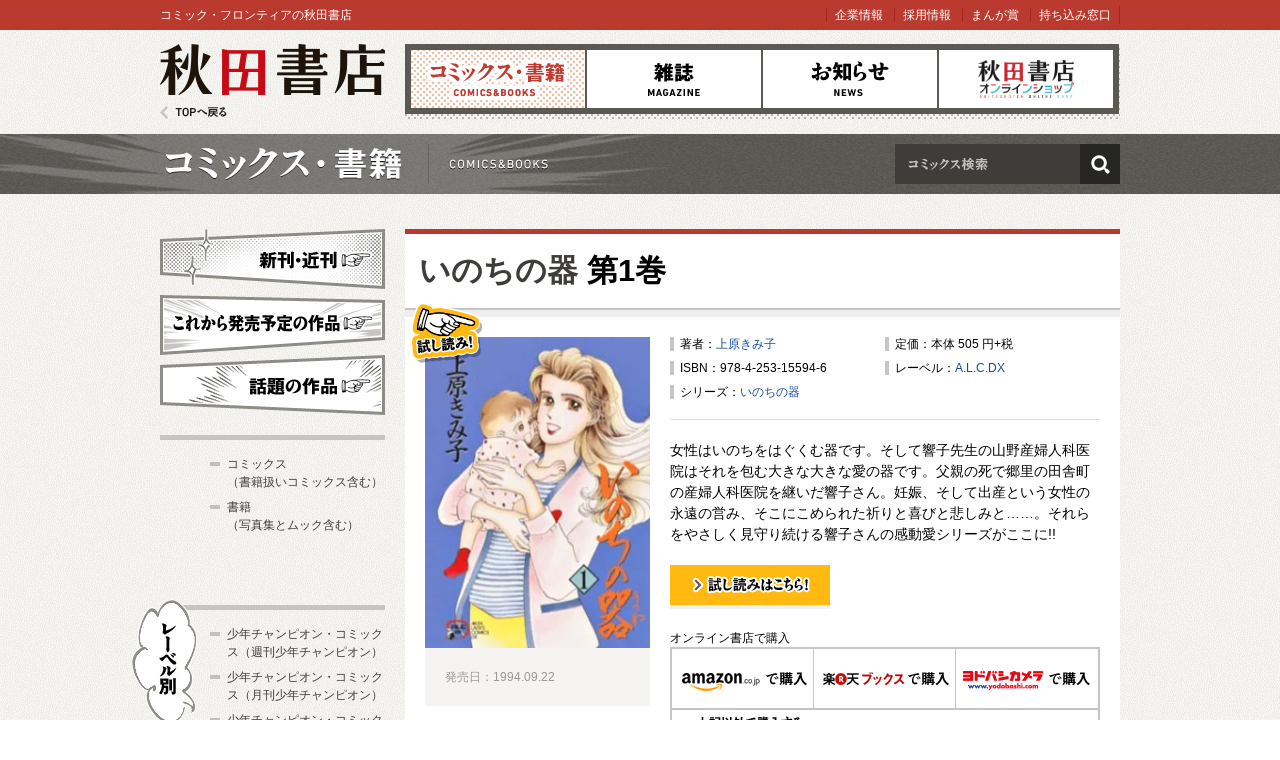

--- FILE ---
content_type: text/html; charset=utf-8
request_url: https://www.akitashoten.co.jp/comics/4253155944
body_size: 27420
content:
<!DOCTYPE html>
<html>
<head>
  <meta charset="utf-8">
  <meta name="viewport" content="width=device-width">
  <meta content="秋田書店,少年チャンピオン,ヤングチャンピオン,チャンピオン,Akita,秋田" name="keywords" />
  <meta content="1994年9月22日刊行のいのちの器 第1巻の情報です。女性はいのちをはぐくむ器です。そして響子先生の山野産婦人科医院はそれを包む大きな大きな愛の器です。父親の死で郷里の田舎町の産婦人科医院を継いだ響子さん。妊娠、そして出産という女性の永遠の営み、そこにこめられた祈りと喜びと悲しみと……。それらをやさしく見守り続ける響子さんの感動愛シリーズがここに!!" name="description" />
  <title>いのちの器 第1巻 | 秋田書店</title>
  <link rel="shortcut icon" href="/favicon.ico">
  <link href="/assets/reset-37ac1370cc06fde9055c93d4957c4845.css" media="screen" rel="stylesheet" type="text/css" />
<link href="/assets/index-5e381726899d38a0577e364c0f5f9aee.css" media="screen" rel="stylesheet" type="text/css" />
  <!--[if lt IE 8]><link href="/assets/noncompliant-308c11bb1195139ed89002c1fad9f902.css" media="screen" rel="stylesheet" type="text/css" /><![endif]-->
  <script src="/assets/jquery-1.9.1.min-8da380348c2b951ea2dbc683ba3b2f84.js" type="text/javascript"></script>
<script src="/assets/modernizr.custom.50222-f20bbde2d063081a7fb2894b28fc687e.js" type="text/javascript"></script>
<script src="/assets/common-050ba80ae563d96a24bfd0bf93631838.js" type="text/javascript"></script>
  <meta content="authenticity_token" name="csrf-param" />
<meta content="GyXBQcOWPrOI7baf420zdR03YBqAMhWpl9CucCuft88=" name="csrf-token" />
    <script src="/assets/comics-370c55a276f5c762f3cb3eeaf6b96b6a.js" type="text/javascript"></script>
  <meta property="og:site_name" content="秋田書店">
  <meta property="og:type" content="website">
  <meta property="og:title" content="いのちの器 第1巻 | 秋田書店">
  <meta property="og:image" content="https://www.akitashoten.co.jp/comics/4253155944/cover">
  <meta property="og:description" content="女性はいのちをはぐくむ器です。そして響子先生の山野産婦人科医院はそれを包む大きな大きな愛の器です。父親の死で郷里の田舎町の産婦人科医院を継いだ響子さん。妊娠、そして出産という女性の永遠の営み、そこにこめられた祈りと喜びと悲しみと……。それらをやさしく見守り続ける響子さんの感動愛シリーズがここに!!">
  <meta property="og:url" content="https://www.akitashoten.co.jp/comics/4253155944">
  <meta property="og:locale" content="ja_JP">
  
  <meta name="twitter:card" content="summary">
  <meta name="twitter:url" content="https://www.akitashoten.co.jp/comics/4253155944">
  <meta name="twitter:title" content="いのちの器 第1巻 | 秋田書店">
  <meta name="twitter:description" content="女性はいのちをはぐくむ器です。そして響子先生の山野産婦人科医院はそれを包む大きな大きな愛の器です。父親の死で郷里の田舎町の産婦人科医院を継いだ響子さん。妊娠、そして出産という女性の永遠の営み、そこにこめられた祈りと喜びと悲しみと……。それらをやさしく見守り続ける響子さんの感動愛シリーズがここに!!">
  <meta name="twitter:image" content="https://www.akitashoten.co.jp/comics/4253155944/cover">
  <meta name="twitter:site" content="akitashoten">
  <script async="async" src="//platform.twitter.com/widgets.js" type="text/javascript"></script>
  <script async="async" src="//b.st-hatena.com/js/bookmark_button.js" type="text/javascript"></script>
  <script type="text/javascript" src="https://apis.google.com/js/plusone.js">
    {"lang": "ja"}
  </script>
  <script src="//media.line.naver.jp/js/line-button.js" type="text/javascript"></script>

  <meta property="fb:app_id" content="399588876815179" />
  <!-- Google Tag Manager -->
<script>(function(w,d,s,l,i){w[l]=w[l]||[];w[l].push({'gtm.start':
  new Date().getTime(),event:'gtm.js'});var f=d.getElementsByTagName(s)[0],
  j=d.createElement(s),dl=l!='dataLayer'?'&l='+l:'';j.async=true;j.src=
  'https://www.googletagmanager.com/gtm.js?id='+i+dl;f.parentNode.insertBefore(j,f);
  })(window,document,'script','dataLayer','GTM-5G237N4');</script>
<!-- End Google Tag Manager -->

</head>
<body id="subPage">
<!-- Page hiding snippet (recommended) -->
<style>.async-hide { opacity: 0 !important} </style>
<script>
  (function(a,s,y,n,c,h,i,d,e){s.className+=' '+y;
  h.end=i=function(){s.className=s.className.replace(RegExp(' ?'+y),'')};
  (a[n]=a[n]||[]).hide=h;setTimeout(function(){i();h.end=null},c);
  })(window,document.documentElement,'async-hide','dataLayer',4000,{'GTM-W2QFVSK':true});
</script>
<!-- Google Tag Manager (noscript) -->
<noscript><iframe src="https://www.googletagmanager.com/ns.html?id=GTM-5G237N4"
		  height="0" width="0" style="display:none;visibility:hidden"></iframe></noscript>
<!-- End Google Tag Manager (noscript) -->

<noscript><iframe src="https://www.googletagmanager.com/ns.html?id=GTM-5G237N4"
                  height="0" width="0" style="display:none;visibility:hidden"></iframe></noscript>
<!-- End Google Tag Manager (noscript) -->

<div id="fb-root"></div>
<script>(function(d, s, id) {
  var js, fjs = d.getElementsByTagName(s)[0];
  if (d.getElementById(id)) return;
  js = d.createElement(s); js.id = id;
  js.src = "//connect.facebook.net/ja_JP/sdk.js#xfbml=1&version=v2.6&appId=399588876815179";
  fjs.parentNode.insertBefore(js, fjs);
}(document, 'script', 'facebook-jssdk'));</script>

  <a id="pageTop"></a>
  <div class="wrapper">
    
    <header>
  <div id="gnavi">
    <hgroup>
      <h1><a href="/">秋田書店</a></h1>
      <h2 class="outlineTitle">AKITA SHOTEN since 1948 マンガで最高の出会い</h2>
    </hgroup>
    <nav>
      <h1 class="outlineTitle">グローバルナビゲーション</h1>
      <ul class="clear">
        <li class="comics"><a href="/comics" class="here">コミックス</a></li>
        <li class="magazine"><a href="/magazine">雑誌</a></li>
        <li class="news"><a href="/news">お知らせ</a></li>
        <li class="shop"><a href="https://shop.akitashoten.co.jp/" target="_blank">オンラインショップ</a></li>
      </ul>
    </nav>
    <a href="/" class="toTopPage">TOPへ戻る</a>
  </div>
  <div id="info">
    <div>
      <p class="copy">コミック・フロンティアの秋田書店</p>
      <ul id="link">
        <li><a href="/company">企業情報</a></li>
        <li><a href="/recruit">採用情報</a></li>
        <li><a href="https://akitashoten.jp/" target="_blank">まんが賞</a></li>
        <li><a href="https://mochikomi.akitashoten.jp/" target="_blank">持ち込み窓口</a></li>	
      </ul>
    </div>
  </div>
</header>

<section id="mainSlide" class="comicsPage">
  <header>
    <h1>コミックス</h1>
  </header>
  <div class="searchArea">
  <form accept-charset="UTF-8" action="/comics/search" class="searchBox" method="get"><div style="margin:0;padding:0;display:inline"><input name="utf8" type="hidden" value="&#x2713;" /></div>
    <input id="q" maxlength="50" name="q" type="text" />
    <button>検索</button>
</form>  </div>
</section>

    
    
<div id="page">
  <div class="clear">
    <div id="mainColumn">

    <!--/ コミック詳細 /-->
    <section id="comic">
      <header>
        <h1><a href="/series/8">いのちの器</a> 第1巻</h1>
      </header>
      <div class="contents clear">
        
        <div class="detailSide">
          <ul class="clear">
            <li>
              著者：<a href="/comics/search?q=%E4%B8%8A%E5%8E%9F%E3%81%8D%E3%81%BF%E5%AD%90">上原きみ子</a>
            </li>
            <li>
                定価：本体 505 円+税
            </li>
            <li>
              ISBN：978-4-253-15594-6
            </li>
            <li>
              レーベル：<a href="/comics/ALCDX">A.L.C.DX</a>
            </li>
            <li>
              シリーズ：<a href="/series/8">いのちの器</a>
            </li>
          </ul>
          <p>
            女性はいのちをはぐくむ器です。そして響子先生の山野産婦人科医院はそれを包む大きな大きな愛の器です。父親の死で郷里の田舎町の産婦人科医院を継いだ響子さん。妊娠、そして出産という女性の永遠の営み、そこにこめられた祈りと喜びと悲しみと……。それらをやさしく見守り続ける響子さんの感動愛シリーズがここに!!
          </p>
            <a href="https://arc.akitashoten.co.jp/comics/inochinoutsuwa/1" class="arkLargeBtn" target="_blank">試し読み！</a>
            <a href="https://arc.akitashoten.co.jp/comics/inochinoutsuwa/1" class="arkBtn" target="_blank">試し読み！</a>

            <h3>オンライン書店で購入</h3>
<table>
  <tr>
    <td>
      <a href="https://www.amazon.co.jp/dp/4253155944/ref=nosim?tag=akitaebook-22" class="buyAmazon" target="_blank">
        <img alt="amazon.co.jpで購入" height="56" src="/assets/sub/buyAmazon-f84e11d57b8d0b5c22d935fcb801a122.png" width="141" />
</a>    </td>
    <td>
      <a href="http://hb.afl.rakuten.co.jp/hgc/10e28e5e.c55de297.10e28e5f.5d5d06d1/?pc=http%3a%2f%2fsearch.books.rakuten.co.jp%2fbksearch%2fnm%3fsitem%3d4253155944%26scid%3daf_link_urltxt&amp;amp;m=http%3a%2f%2fm.rakuten.co.jp%2fev%2fbook%2f" class="buyRakuten" target="_blank">
          <img alt="楽天ブックスで購入" src="/assets/sub/buyRakuten-c39b39e34cc822670647b65d740cf314.png" />
</a>    </td>
    <td>
      <a href="https://www.yodobashi.com/?word=9784253155946&amp;extst=akitashoten" class="buyYodobashi" target="_blank">
        <img alt="ヨドバシカメラで購入" height="56" src="/assets/sub/buyYodobashi-eb18908babd7f5903f5b76ba018afcfa.png" width="141" />
</a>    </td>
  </tr>
  <tr>
    <td colspan="3" class="moreShop" ><a class="moreShop" href=""><img alt="上記以外で購入する" src="/assets/sub/moreShop-ccbd509e0b7feb8b9332ccaff5622e38.png" /></a></td>
  </tr>
  <tr class="extraShop">
    <td>
      <a href="http://7net.omni7.jp/detail_isbn/4253155944" class="buy7net" target="_blank">
        <img alt="セブンネットショッピングで購入" height="56" src="/assets/sub/buy7net-fe5217fbab71f2b0cda30a59c7e3f332.png" width="141" />
</a>    </td>
    <td>
      <a href="https://www.e-hon.ne.jp/bec/SA/Detail?refISBN=4253155944" class="buyEhon" target="_blank">
        <img alt="e-honで購入" height="56" src="/assets/sub/buyEhon-f9ee1f4bb9897c242ebe6f24d5503715.png" width="141" />
</a>    </td>
    <td></td>
    <!--
    <td>
      <a href="http://ck.jp.ap.valuecommerce.com/servlet/referral?sid=3037238&amp;pid=881737454&amp;vc_url=http%3A%2F%2Fshop.tsutaya.co.jp%2Fcomic%2Fproduct%2F9784253155946%2F" class="buyTsutaya" target="_blank">
        <img alt="Gifbanner?sid=3037238&amp;pid=881737454" border="0" height="1" src="http://ad.jp.ap.valuecommerce.com/servlet/gifbanner?sid=3037238&amp;pid=881737454" width="1" /><img alt="TSUTAYAで購入" height="56" src="/assets/sub/buyTsutaya-47a9e39dcf5e50b508c2480417ce1c9d.png" width="141" />
</a>    </td>
    -->
  </tr>
</table>


          <h3 class="estores">電子書籍で購入</h3>
<table class="estores">
  <tr>
    <td>
      <a href="https://piccoma.com/web/search/result?word=%E3%81%84%E3%81%AE%E3%81%A1%E3%81%AE%E5%99%A8" target="_blank">
        <img alt="ピッコマで購入" src="/estores/16" />
</a>    </td>
    <td>
      <a href="https://manga.line.me/search_product/list?word=%E3%81%84%E3%81%AE%E3%81%A1%E3%81%AE%E5%99%A8" target="_blank">
        <img alt="LINEマンガで購入" src="/estores/2" />
</a>    </td>
    <td>
      <a href="https://www.amazon.co.jp/s/ref=nb_sb_noss_1?__mk_ja_JP=%E3%82%AB%E3%82%BF%E3%82%AB%E3%83%8A&amp;linkCode=ll2&amp;tag=akitaebook-22&amp;linkId=3ebea52b0ad995ddcd1f9e83f0ca9dd8&amp;url=search-alias%253Ddigital-text&amp;field-keywords=%E3%81%84%E3%81%AE%E3%81%A1%E3%81%AE%E5%99%A8%201%20%E7%A7%8B%E7%94%B0%E6%9B%B8%E5%BA%97" target="_blank">
        <img alt="Amazonで購入" src="/estores/1" />
</a>    </td>
  </tr>
  <tr>
    <td colspan="3" class="moreShop"><a class="moreShop" href=""><img alt="上記以外で購入する" src="/assets/sub/moreShop-ccbd509e0b7feb8b9332ccaff5622e38.png" /></a></td>
  </tr>
  <tr class="extraShop">
    <td>
      <a href="https://ebookjapan.yahoo.co.jp/search?keyword=%E3%81%84%E3%81%AE%E3%81%A1%E3%81%AE%E5%99%A8%201" target="_blank">
        <img alt="eBookJapanで購入" src="/estores/6" />
</a>    </td>
    <td>
      <a href="https://www.cmoa.jp/search/result/?header_word=%E3%81%84%E3%81%AE%E3%81%A1%E3%81%AE%E5%99%A8" target="_blank">
        <img alt="コミックシーモアで購入" src="/estores/4" />
</a>    </td>
    <td>
      <a href="https://booklive.jp/search/keyword?keyword=%E3%81%84%E3%81%AE%E3%81%A1%E3%81%AE%E5%99%A8" target="_blank">
        <img alt="BookLiveで購入" src="/estores/15" />
</a>    </td>
  </tr>
  <tr class="extraShop">
    <td>
      <a href="https://bookwalker.jp/search/?word=%E3%81%84%E3%81%AE%E3%81%A1%E3%81%AE%E5%99%A8%201%20%E7%A7%8B%E7%94%B0%E6%9B%B8%E5%BA%97" target="_blank">
        <img alt="Bookwalkerで購入" src="/estores/10" />
</a>    </td>
    <td>
      <a href="https://book.dmm.com/search/?service=ebook&amp;searchstr=%E3%81%84%E3%81%AE%E3%81%A1%E3%81%AE%E5%99%A8%201" target="_blank">
        <img alt="DMM電子書籍で購入" src="/estores/13" />
</a>    </td>
    <td>
      <a href="https://books.rakuten.co.jp/search/nm?sitem=%A4%A4%A4%CE%A4%C1%A4%CE%B4%EF%201%20%BD%A9%C5%C4%BD%F1%C5%B9" target="_blank">
        <img alt="楽天Kobo電子書籍ストアで購入" src="/estores/11" />
</a>    </td>
  </tr>
  <tr class="extraShop">
    <td>
      <a href="https://renta.papy.co.jp/renta/sc/frm/list?suggest=on&amp;word=%A4%A4%A4%CE%A4%C1%A4%CE%B4%EF" target="_blank">
        <img alt="Renta！で購入" src="/estores/3" />
</a>    </td>
    <td>
      <a href="https://www.bookpass.auone.jp/title/?kwd=%E3%81%84%E3%81%AE%E3%81%A1%E3%81%AE%E5%99%A8%201" target="_blank">
        <img alt="ブックパスで購入" src="/estores/8" />
</a>    </td>
    <td>
      &nbsp;
    </td>
  </tr>
</table>

<p>※ 電子書店によっては取り扱いがない場合もございます</p>


        <!-- / .detailSide /--></div>
        
        <div class="imageSide">
          <a href="https://arc.akitashoten.co.jp/comics/inochinoutsuwa/1" target="_blank"><img alt="thm" src="/comics/4253155944/cover" width="225" /></a>
          <div class="date">
            発売日：1994.09.22
          </div>
          
          
<div class="social">
  <div class="twitter">
    <a href="https://twitter.com/share" class="twitter-share-button" data-url="https://www.akitashoten.co.jp/comics/4253155944" data-hashtags="" data-lang="ja" data-count="horizontal">Tweet</a>
  </div>
  <div class="facebook">
    <div class="fb-like" data-href="https://www.akitashoten.co.jp/comics/4253155944" data-send="false" data-layout="button_count" data-width="450" data-show-faces="false"></div>
  </div>
  <div class="hatebu">
    <a href="http://b.hatena.ne.jp/entry/https://www.akitashoten.co.jp/comics/4253155944" class="hatena-bookmark-button" data-hatena-bookmark-title="いのちの器 第1巻 | 秋田書店" data-hatena-bookmark-layout="standard-balloon" title="このエントリーをはてなブックマークに追加"><img src="http://b.st-hatena.com/images/entry-button/button-only.gif" alt="このエントリーをはてなブックマークに追加" width="20" height="20" style="border: none;" /></a>
  </div>
  <div class="line">
    <script type="text/javascript">new jp.naver.line.media.LineButton({"pc":true,"lang":"ja","type":"a"});</script>
  </div>
  <div class="googleplus">
    <g:plusone href="https://www.akitashoten.co.jp/comics/4253155944"></g:plusone>
  </div>
</div>

          
        <!-- / .imgSide /--></div>
      </div>

      
    
      <div class="related">
        <h2 id="relatedComics">関連コミックス</h2>
        <div class="relatedList clear">
          <div class="book">
  <a href="/comics/4253155952">
    
    <div class="imageBox">
      <img alt="" height="188" src="/comics/4253155952/thumb_cover" />
    </div>
    <div class="bookInfo">
      <h2>いのちの器 第2巻</h2>
      <span class="">A.L.C.DX</span>
      <span class="authorName">上原きみ子</span>
      <span class="date">発売日：1994.11.25</span>
    </div>
</a></div>

          <div class="book">
  <a href="/comics/4253155960">
    
    <div class="imageBox">
      <img alt="" height="188" src="/comics/4253155960/thumb_cover" />
    </div>
    <div class="bookInfo">
      <h2>いのちの器 第3巻</h2>
      <span class="">A.L.C.DX</span>
      <span class="authorName">上原きみ子</span>
      <span class="date">発売日：1995.03.17</span>
    </div>
</a></div>

          <div class="book">
  <a href="/comics/4253155979">
    
    <div class="imageBox">
      <img alt="" height="188" src="/comics/4253155979/thumb_cover" />
    </div>
    <div class="bookInfo">
      <h2>いのちの器 第4巻</h2>
      <span class="">A.L.C.DX</span>
      <span class="authorName">上原きみ子</span>
      <span class="date">発売日：1995.05.26</span>
    </div>
</a></div>

        </div>
      <!-- / #related /--></div>
      
    </section>
    <!--/ コミック詳細 /-->

    </div>
    
    <div id="subColumn">

  <section id="sideMenu">
    <header class="outlineTitle">
      <h1>サイドメニュー</h1>
    </header>
    <ul>
      <li class="newBtn"><a href="/comics/new">新刊・近刊</a></li>
      <li class="comingsoonBtn"><a href="/comics/comingsoon">これから発売予定</a></li>
      <li class="popularBtn"><a href="/comics/recommend">話題の作品</a></li>
    </ul>
  <!-- / #sideMenu --></section>

  <section class="sideMenu clear">
    <ul>
      <li class="general">
        <a href="/comics?type=0">
          コミックス<br>（書籍扱いコミックス含む）
</a>      </li>
      <li class="general">
        <a href="/comics?type=1">
          書籍<br>（写真集とムック含む）
</a>      </li>
    </ul>
  </section>

  <section class="sideMenu clear">
    <header>
      <h1 id="labelList">レーベル別</h1>
    </header>
    <ul>
      <li class="general"><a href="/comics/w-champion">少年チャンピオン・コミックス（週刊少年チャンピオン）</a></li>
      <li class="general"><a href="/comics/m-champion">少年チャンピオン・コミックス（月刊少年チャンピオン）</a></li>
      <li class="general"><a href="/comics/b-champion">少年チャンピオン・コミックス（別冊少年チャンピオン）</a></li>
      <li class="general"><a href="/comics/ccextra">少年チャンピオン・コミックス・エクストラ</a></li>
      <li class="general"><a href="/comics/championcross">少年チャンピオン・コミックス（チャンピオンクロス）</a></li>
      <li class="general"><a href="/comics/tap">少年チャンピオン・コミックス・タップ！</a></li>
      <li class="general"><a href="/comics/youngchampion">ヤングチャンピオン・コミックス</a></li>
      <li class="general"><a href="/comics/yc-retsu">ヤングチャンピオン烈コミックス</a></li>
      <li class="general"><a href="/comics/yc-c">少年チャンピオン・コミックス（ヤンチャンWeb）</a></li>
      <li class="general"><a href="/comics/red">チャンピオンREDコミックス</a></li>
      <li class="general"><a href="/comics/princess">プリンセス・コミックス</a></li>
      <li class="general"><a href="/comics/petit">プリンセス・コミックス プチプリ</a></li>
      <li class="general"><a href="/comics/kachicomi">プリンセス・コミックスDX カチCOMI</a></li>
      <li class="general"><a href="/comics/balmy">BaLmyコミックス</a></li>
      <li class="general"><a href="/comics/princess-c">少年チャンピオン・コミックス（プリンセス）</a></li>
      <li class="general"><a href="/comics/bonita">ボニータ・コミックス</a></li>
      <li class="general"><a href="/comics/bonita-c">少年チャンピオン・コミックス（ミステリーボニータ）</a></li>
      <li class="general"><a href="/comics/ALCDX">A.L.C.DX</a></li>
      <li class="general"><a href="/comics/MAX">MIU 恋愛MAX COMICS</a></li>
      <li class="general"><a href="/comics/shosekicomics">書籍扱いコミックス</a></li>
      <li class="general"><a href="/comics/bunko">秋田文庫</a></li>
      <li class="general"><a href="/comics/sunday">SUNDAY COMICS</a></li>
      <li class="general"><a href="/comics/artbook">画集・イラスト集</a></li>
      <li class="general"><a href="/comics/photobook">写真集</a></li>
      <li class="general"><a href="/comics/fanbook">ビジュアルファンブック</a></li>
      <li class="general"><a href="/atc">AKITA TOP COMICS</a></li>
    </ul>
  <!-- / #labelList --></section>

  <section class="sideMenu clear">
    <header>
      <h1 id="yearList">日付別</h1>
    </header>
    <ul>
      <li class="general"><a href="/comics/2026">2026年</a></li>
      <li class="general"><a href="/comics/2025">2025年</a></li>
      <li class="general"><a href="/comics/2024">2024年</a></li>
      <li class="general"><a href="/comics/2023">2023年</a></li>
      <li class="general"><a href="/comics/2022">2022年</a></li>
      <li class="general"><a href="/comics/2021">2021年</a></li>
      <li class="general"><a href="/comics/2020">2020年</a></li>
      <li class="general"><a href="/comics/2019">2019年</a></li>
      <li class="general"><a href="/comics/2018">2018年</a></li>
      <li class="general"><a href="/comics/2017">2017年</a></li>
      <li class="general"><a href="/comics/2016">2016年</a></li>
      <li class="general"><a href="/comics/2015">2015年</a></li>
      <li class="general"><a href="/comics/2014">2014年</a></li>
      <li class="general"><a href="/comics/2013">2013年</a></li>
      <li class="general"><a href="/comics/2012">2012年</a></li>
      <li class="general"><a href="/comics/2011">2011年</a></li>
      <li class="general"><a href="/comics/2010">2010年</a></li>
      <li class="general"><a href="/comics/2005-2009">2005～2009年</a></li>
      <li class="general"><a href="/comics/2000-2004">2000～2004年</a></li>
      <li class="general"><a href="/comics/1990-1999">1990～1999年</a></li>
      <li class="general"><a href="/comics/-1989">～1989年</a></li>
    </ul>
  <!-- / #yearList --></section>

<!-- / #subColumn --></div>

    
  </div>
</div>

    
  </div>
    
  <footer>
  <div id="footer" data-nosnippet>
    <div class="menu clear">
      <div class="box">
        <ul class="boys">
          <li>
            <a href="/magazine/man">少年・青年向け雑誌</a>
            <ul>
                <li><a href="/w-champion">週刊少年チャンピオン</a></li>
                <li><a href="/w-championbuzz">チャンピオンBUZZ</a></li>
                <li><a href="/g-champion">グラビアチャンピオン</a></li>
                <li><a href="/m-champion">月刊少年チャンピオン</a></li>
                <li><a href="/b-champion">別冊少年チャンピオン</a></li>
                <li><a href="/youngchampion">ヤングチャンピオン</a></li>
                <li><a href="/yc-retsu">ヤングチャンピオン烈</a></li>
                <li><a href="/bessatsu-yc">別冊ヤングチャンピオン</a></li>
                <li><a href="/dyc">どこでもヤングチャンピオン</a></li>
                <li><a href="/red">チャンピオンRED</a></li>
                <li><a href="https://youngchampion.jp/" target="_blank">ヤンチャンWeb</a></li>
                <li><a href="https://championcross.jp/" target="_blank">チャンピオンクロス</a></li>
            </ul>
          </li>
        </ul>
      <!--/ .box /--></div>
      <div class="box">
        <ul class="girls">
          <li>
            <a href="/magazine/woman">少女・女性向け雑誌</a>
            <ul>
                <li><a href="/princess">プリンセス</a></li>
                <li><a href="/petitprincess">プチプリンセス</a></li>
                <li><a href="/bonita">ミステリーボニータ</a></li>
                <li><a href="http://www.kachicomi.jp/" target="_blank">カチCOMI</a></li>
                <li><a href="/eleganceeve">Eleganceイブ</a></li>
                <li><a href="/formrs">フォアミセス</a></li>
                <li><a href="/lovemax">恋愛LoveMAX</a></li>
                <li><a href="/cherrypink">恋愛チェリーピンク</a></li>
                <li><a href="https://souffle.life/" target="_blank">Souffle</a></li>
                <li><a href="https://balmy-comic.jp/" target="_blank">BaLmy</a></li>
            </ul>
          </li>
        </ul>
      <!--/ .box /--></div>
      <div class="box">
        <ul class="listYellow">
          <li><a href="/comics">コミックス</a></li>
          <li><a href="/news">お知らせ</a></li>
        </ul>
        <ul class="listGreen">
          <li><a href="/company">企業情報</a></li>
          <li><a href="/recruit" target="_blank">採用情報</a></li>
		  
          <li><a href="/for_book_store">書店様向け</a></li>
        </ul>
      <!--/ .box /--></div>
      <div class="box">
        <ul class="listBlack">
          <li><a href="/sitepolicy">サイトポリシー</a></li>
          <li><a href="/privacypolicy">プライバシーポリシー</a></li>
          <li><a href="/inquiry" target="_blank">お問い合わせ</a></li>
        </ul>
        <div id="pagetopC">
          <a href="#pageTop">先頭へ戻る</a>
        </div>
      <!--/ .box /--></div>
      <!--/ .menu /--></div>
        <div class="license__area">
          <dl class="license__box license__box--abj">
            <dt>
	      <img alt="Abj_akita-corp" src="/assets/common/abj_akita-corp-e9d53a6c37a818ab3e963ec267bce340.svg" />
            </dt>
            <dd>
              ＡＢＪマークは、この電子書店・電子書籍配信サービスが、著作権者からコンテンツ使用許諾を得た正規版配信サービスであることを示す登録商標（登録番号 第６０９１７１３号）です。<br>
              ＡＢＪマークの詳細、ＡＢＪマークを掲示しているサービスの一覧はこちら。
              <a href="https://aebs.or.jp/" target="_blank">https://aebs.or.jp/</a>
            </dd>
          </dl>
          <div class="copy">
            <small>copyright&copy;AKITA PUBLISHING CO.,LTD.</small>
          </div>
        </div>
  <!--/ #footer /--></div>


</footer>

<noscript>
  <div class="noScript">
    <div class="attention">
      ブラウザのJavaScriptの設定が無効です。JavaScriptの設定をONにして、もう一度画面を表示してください。
    </div>
  </div>
</noscript>





  <div class="nonCompliant">
    <div class="attention">
      あなたは旧式ブラウザをご利用中です。このWEBサイトを快適に閲覧するにはブラウザをアップグレードしてください。
    </div>
  </div>

</body>
</html>


--- FILE ---
content_type: text/html; charset=utf-8
request_url: https://accounts.google.com/o/oauth2/postmessageRelay?parent=https%3A%2F%2Fwww.akitashoten.co.jp&jsh=m%3B%2F_%2Fscs%2Fabc-static%2F_%2Fjs%2Fk%3Dgapi.lb.en.2kN9-TZiXrM.O%2Fd%3D1%2Frs%3DAHpOoo_B4hu0FeWRuWHfxnZ3V0WubwN7Qw%2Fm%3D__features__
body_size: 161
content:
<!DOCTYPE html><html><head><title></title><meta http-equiv="content-type" content="text/html; charset=utf-8"><meta http-equiv="X-UA-Compatible" content="IE=edge"><meta name="viewport" content="width=device-width, initial-scale=1, minimum-scale=1, maximum-scale=1, user-scalable=0"><script src='https://ssl.gstatic.com/accounts/o/2580342461-postmessagerelay.js' nonce="Dua68oPeDekxxGbCHWC_0Q"></script></head><body><script type="text/javascript" src="https://apis.google.com/js/rpc:shindig_random.js?onload=init" nonce="Dua68oPeDekxxGbCHWC_0Q"></script></body></html>

--- FILE ---
content_type: application/javascript
request_url: https://www.akitashoten.co.jp/assets/comics-370c55a276f5c762f3cb3eeaf6b96b6a.js
body_size: 188
content:
!function(e,t){e(t).ready(function(){e(".extraShop").hide(),e("a.moreShop").on("click",function(t){t.preventDefault();var i=e(this).parent().parent().parent();e(".extraShop",i).slideDown(3e3)}),e("#renderOldNews").on("click",function(t){t.preventDefault(),e("#oldNews").show(),e(t.target).remove()})})}(jQuery,this.document);